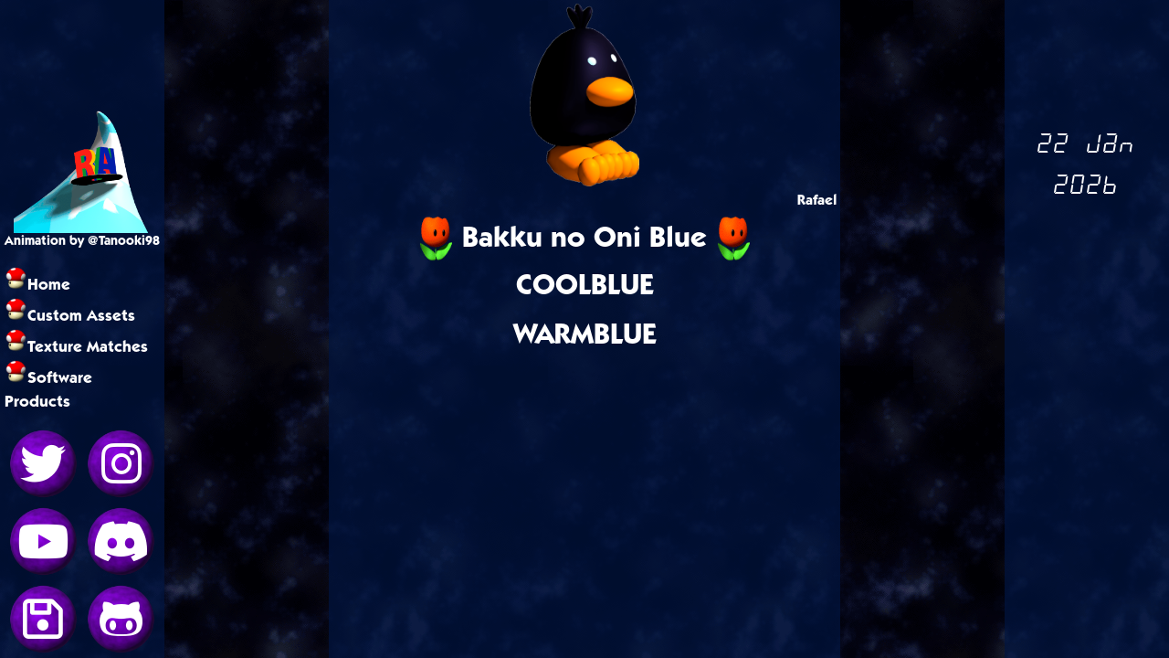

--- FILE ---
content_type: text/html; charset=UTF-8
request_url: https://retroaesthetics.net/bakku-no-oni-blue/
body_size: 12848
content:
		<!DOCTYPE html>
<html lang="en"> 
<head>
    <!-- Meta -->
    <meta charset="utf-8">
    <meta http-equiv="X-UA-Compatible" content="IE=edge">
    <meta name="viewport" content="width=device-width, initial-scale=1.0">
    <meta name="description" content="Blog Site Template">
    <meta name="author" content="https://youtube.com/FollowAndrew">    
    <link rel="shortcut icon" href="images/logo.png"> 
    
    <title>Bakku no Oni Blue - retroaesthetics.net</title>

		<!-- All in One SEO 4.8.9 - aioseo.com -->
	<meta name="description" content="COOLBLUE WARMBLUE" />
	<meta name="robots" content="max-image-preview:large" />
	<link rel="canonical" href="https://retroaesthetics.net/bakku-no-oni-blue/" />
	<meta name="generator" content="All in One SEO (AIOSEO) 4.8.9" />
		<meta property="og:locale" content="en_US" />
		<meta property="og:site_name" content="retroaesthetics.net - The 90&#039;s is back!" />
		<meta property="og:type" content="article" />
		<meta property="og:title" content="Bakku no Oni Blue - retroaesthetics.net" />
		<meta property="og:description" content="COOLBLUE WARMBLUE" />
		<meta property="og:url" content="https://retroaesthetics.net/bakku-no-oni-blue/" />
		<meta property="og:image" content="https://retroaesthetics.net/wp-content/uploads/logo.png" />
		<meta property="og:image:secure_url" content="https://retroaesthetics.net/wp-content/uploads/logo.png" />
		<meta property="article:published_time" content="2022-09-07T02:38:41+00:00" />
		<meta property="article:modified_time" content="2022-09-14T02:17:58+00:00" />
		<meta name="twitter:card" content="summary" />
		<meta name="twitter:title" content="Bakku no Oni Blue - retroaesthetics.net" />
		<meta name="twitter:description" content="COOLBLUE WARMBLUE" />
		<meta name="twitter:image" content="https://retroaesthetics.net/wp-content/uploads/logo.png" />
		<script type="application/ld+json" class="aioseo-schema">
			{"@context":"https:\/\/schema.org","@graph":[{"@type":"BreadcrumbList","@id":"https:\/\/retroaesthetics.net\/bakku-no-oni-blue\/#breadcrumblist","itemListElement":[{"@type":"ListItem","@id":"https:\/\/retroaesthetics.net#listItem","position":1,"name":"Home","item":"https:\/\/retroaesthetics.net","nextItem":{"@type":"ListItem","@id":"https:\/\/retroaesthetics.net\/bakku-no-oni-blue\/#listItem","name":"Bakku no Oni Blue"}},{"@type":"ListItem","@id":"https:\/\/retroaesthetics.net\/bakku-no-oni-blue\/#listItem","position":2,"name":"Bakku no Oni Blue","previousItem":{"@type":"ListItem","@id":"https:\/\/retroaesthetics.net#listItem","name":"Home"}}]},{"@type":"Organization","@id":"https:\/\/retroaesthetics.net\/#organization","name":"retroaesthetics.net","description":"The 90's is back!","url":"https:\/\/retroaesthetics.net\/","logo":{"@type":"ImageObject","url":"https:\/\/retroaesthetics.net\/wp-content\/uploads\/logo.png","@id":"https:\/\/retroaesthetics.net\/bakku-no-oni-blue\/#organizationLogo","width":2160,"height":2160,"caption":"logo"},"image":{"@id":"https:\/\/retroaesthetics.net\/bakku-no-oni-blue\/#organizationLogo"}},{"@type":"WebPage","@id":"https:\/\/retroaesthetics.net\/bakku-no-oni-blue\/#webpage","url":"https:\/\/retroaesthetics.net\/bakku-no-oni-blue\/","name":"Bakku no Oni Blue - retroaesthetics.net","description":"COOLBLUE WARMBLUE","inLanguage":"en-US","isPartOf":{"@id":"https:\/\/retroaesthetics.net\/#website"},"breadcrumb":{"@id":"https:\/\/retroaesthetics.net\/bakku-no-oni-blue\/#breadcrumblist"},"datePublished":"2022-09-07T02:38:41+00:00","dateModified":"2022-09-14T02:17:58+00:00"},{"@type":"WebSite","@id":"https:\/\/retroaesthetics.net\/#website","url":"https:\/\/retroaesthetics.net\/","name":"retroaesthetics.net","description":"The 90's is back!","inLanguage":"en-US","publisher":{"@id":"https:\/\/retroaesthetics.net\/#organization"}}]}
		</script>
		<!-- All in One SEO -->

<link rel='dns-prefetch' href='//code.jquery.com' />
<link rel='dns-prefetch' href='//cdn.jsdelivr.net' />
<link rel='dns-prefetch' href='//stackpath.bootstrapcdn.com' />
<link rel='dns-prefetch' href='//cdnjs.cloudflare.com' />
<link rel="alternate" type="application/rss+xml" title="retroaesthetics.net &raquo; Feed" href="https://retroaesthetics.net/feed/" />
<link rel="alternate" type="application/rss+xml" title="retroaesthetics.net &raquo; Comments Feed" href="https://retroaesthetics.net/comments/feed/" />
<link rel="alternate" title="oEmbed (JSON)" type="application/json+oembed" href="https://retroaesthetics.net/wp-json/oembed/1.0/embed?url=https%3A%2F%2Fretroaesthetics.net%2Fbakku-no-oni-blue%2F" />
<link rel="alternate" title="oEmbed (XML)" type="text/xml+oembed" href="https://retroaesthetics.net/wp-json/oembed/1.0/embed?url=https%3A%2F%2Fretroaesthetics.net%2Fbakku-no-oni-blue%2F&#038;format=xml" />
<style id='wp-img-auto-sizes-contain-inline-css' type='text/css'>
img:is([sizes=auto i],[sizes^="auto," i]){contain-intrinsic-size:3000px 1500px}
/*# sourceURL=wp-img-auto-sizes-contain-inline-css */
</style>

<link rel='stylesheet' id='scap.flashblock-css' href='https://retroaesthetics.net/wp-content/plugins/compact-wp-audio-player/css/flashblock.css?ver=6.9' type='text/css' media='all' />
<link rel='stylesheet' id='scap.player-css' href='https://retroaesthetics.net/wp-content/plugins/compact-wp-audio-player/css/player.css?ver=6.9' type='text/css' media='all' />
<style id='cf-frontend-style-inline-css' type='text/css'>
@font-face {
	font-family: 'itckabel-bold';
	font-weight: 100;
	font-display: auto;
	src: url('https://retroaesthetics.net/wp-content/uploads/ITCKabelStd-Bold.otf') format('OpenType');
}
@font-face {
	font-family: 'alarm';
	font-weight: 100;
	font-display: auto;
	src: url('https://retroaesthetics.net/wp-content/uploads/alarm-clock.ttf') format('truetype');
}
/*# sourceURL=cf-frontend-style-inline-css */
</style>
<link rel='stylesheet' id='embedpress-plyr-css-css' href='https://retroaesthetics.net/wp-content/plugins/embedpress/assets/css/plyr.css?ver=1761739815' type='text/css' media='all' />
<link rel='stylesheet' id='embedpress-carousel-vendor-css-css' href='https://retroaesthetics.net/wp-content/plugins/embedpress/assets/css/carousel.min.css?ver=1761739815' type='text/css' media='all' />
<link rel='stylesheet' id='embedpress-glider-css-css' href='https://retroaesthetics.net/wp-content/plugins/embedpress/assets/css/glider.min.css?ver=1761739815' type='text/css' media='all' />
<link rel='stylesheet' id='embedpress-css-css' href='https://retroaesthetics.net/wp-content/plugins/embedpress/assets/css/embedpress.css?ver=1761739815' type='text/css' media='all' />
<link rel='stylesheet' id='embedpress-meetup-events-css' href='https://retroaesthetics.net/wp-content/plugins/embedpress/assets/css/meetup-events.css?ver=1761739815' type='text/css' media='all' />
<link rel='stylesheet' id='embedpress-blocks-style-css' href='https://retroaesthetics.net/wp-content/plugins/embedpress/assets/css/blocks.build.css?ver=1761739815' type='text/css' media='all' />
<style id='wp-emoji-styles-inline-css' type='text/css'>

	img.wp-smiley, img.emoji {
		display: inline !important;
		border: none !important;
		box-shadow: none !important;
		height: 1em !important;
		width: 1em !important;
		margin: 0 0.07em !important;
		vertical-align: -0.1em !important;
		background: none !important;
		padding: 0 !important;
	}
/*# sourceURL=wp-emoji-styles-inline-css */
</style>
<link rel='stylesheet' id='wp-block-library-css' href='https://retroaesthetics.net/wp-includes/css/dist/block-library/style.min.css?ver=6.9' type='text/css' media='all' />
<style id='global-styles-inline-css' type='text/css'>
:root{--wp--preset--aspect-ratio--square: 1;--wp--preset--aspect-ratio--4-3: 4/3;--wp--preset--aspect-ratio--3-4: 3/4;--wp--preset--aspect-ratio--3-2: 3/2;--wp--preset--aspect-ratio--2-3: 2/3;--wp--preset--aspect-ratio--16-9: 16/9;--wp--preset--aspect-ratio--9-16: 9/16;--wp--preset--color--black: #000000;--wp--preset--color--cyan-bluish-gray: #abb8c3;--wp--preset--color--white: #ffffff;--wp--preset--color--pale-pink: #f78da7;--wp--preset--color--vivid-red: #cf2e2e;--wp--preset--color--luminous-vivid-orange: #ff6900;--wp--preset--color--luminous-vivid-amber: #fcb900;--wp--preset--color--light-green-cyan: #7bdcb5;--wp--preset--color--vivid-green-cyan: #00d084;--wp--preset--color--pale-cyan-blue: #8ed1fc;--wp--preset--color--vivid-cyan-blue: #0693e3;--wp--preset--color--vivid-purple: #9b51e0;--wp--preset--gradient--vivid-cyan-blue-to-vivid-purple: linear-gradient(135deg,rgb(6,147,227) 0%,rgb(155,81,224) 100%);--wp--preset--gradient--light-green-cyan-to-vivid-green-cyan: linear-gradient(135deg,rgb(122,220,180) 0%,rgb(0,208,130) 100%);--wp--preset--gradient--luminous-vivid-amber-to-luminous-vivid-orange: linear-gradient(135deg,rgb(252,185,0) 0%,rgb(255,105,0) 100%);--wp--preset--gradient--luminous-vivid-orange-to-vivid-red: linear-gradient(135deg,rgb(255,105,0) 0%,rgb(207,46,46) 100%);--wp--preset--gradient--very-light-gray-to-cyan-bluish-gray: linear-gradient(135deg,rgb(238,238,238) 0%,rgb(169,184,195) 100%);--wp--preset--gradient--cool-to-warm-spectrum: linear-gradient(135deg,rgb(74,234,220) 0%,rgb(151,120,209) 20%,rgb(207,42,186) 40%,rgb(238,44,130) 60%,rgb(251,105,98) 80%,rgb(254,248,76) 100%);--wp--preset--gradient--blush-light-purple: linear-gradient(135deg,rgb(255,206,236) 0%,rgb(152,150,240) 100%);--wp--preset--gradient--blush-bordeaux: linear-gradient(135deg,rgb(254,205,165) 0%,rgb(254,45,45) 50%,rgb(107,0,62) 100%);--wp--preset--gradient--luminous-dusk: linear-gradient(135deg,rgb(255,203,112) 0%,rgb(199,81,192) 50%,rgb(65,88,208) 100%);--wp--preset--gradient--pale-ocean: linear-gradient(135deg,rgb(255,245,203) 0%,rgb(182,227,212) 50%,rgb(51,167,181) 100%);--wp--preset--gradient--electric-grass: linear-gradient(135deg,rgb(202,248,128) 0%,rgb(113,206,126) 100%);--wp--preset--gradient--midnight: linear-gradient(135deg,rgb(2,3,129) 0%,rgb(40,116,252) 100%);--wp--preset--font-size--small: 13px;--wp--preset--font-size--medium: 20px;--wp--preset--font-size--large: 36px;--wp--preset--font-size--x-large: 42px;--wp--preset--spacing--20: 0.44rem;--wp--preset--spacing--30: 0.67rem;--wp--preset--spacing--40: 1rem;--wp--preset--spacing--50: 1.5rem;--wp--preset--spacing--60: 2.25rem;--wp--preset--spacing--70: 3.38rem;--wp--preset--spacing--80: 5.06rem;--wp--preset--shadow--natural: 6px 6px 9px rgba(0, 0, 0, 0.2);--wp--preset--shadow--deep: 12px 12px 50px rgba(0, 0, 0, 0.4);--wp--preset--shadow--sharp: 6px 6px 0px rgba(0, 0, 0, 0.2);--wp--preset--shadow--outlined: 6px 6px 0px -3px rgb(255, 255, 255), 6px 6px rgb(0, 0, 0);--wp--preset--shadow--crisp: 6px 6px 0px rgb(0, 0, 0);}:where(.is-layout-flex){gap: 0.5em;}:where(.is-layout-grid){gap: 0.5em;}body .is-layout-flex{display: flex;}.is-layout-flex{flex-wrap: wrap;align-items: center;}.is-layout-flex > :is(*, div){margin: 0;}body .is-layout-grid{display: grid;}.is-layout-grid > :is(*, div){margin: 0;}:where(.wp-block-columns.is-layout-flex){gap: 2em;}:where(.wp-block-columns.is-layout-grid){gap: 2em;}:where(.wp-block-post-template.is-layout-flex){gap: 1.25em;}:where(.wp-block-post-template.is-layout-grid){gap: 1.25em;}.has-black-color{color: var(--wp--preset--color--black) !important;}.has-cyan-bluish-gray-color{color: var(--wp--preset--color--cyan-bluish-gray) !important;}.has-white-color{color: var(--wp--preset--color--white) !important;}.has-pale-pink-color{color: var(--wp--preset--color--pale-pink) !important;}.has-vivid-red-color{color: var(--wp--preset--color--vivid-red) !important;}.has-luminous-vivid-orange-color{color: var(--wp--preset--color--luminous-vivid-orange) !important;}.has-luminous-vivid-amber-color{color: var(--wp--preset--color--luminous-vivid-amber) !important;}.has-light-green-cyan-color{color: var(--wp--preset--color--light-green-cyan) !important;}.has-vivid-green-cyan-color{color: var(--wp--preset--color--vivid-green-cyan) !important;}.has-pale-cyan-blue-color{color: var(--wp--preset--color--pale-cyan-blue) !important;}.has-vivid-cyan-blue-color{color: var(--wp--preset--color--vivid-cyan-blue) !important;}.has-vivid-purple-color{color: var(--wp--preset--color--vivid-purple) !important;}.has-black-background-color{background-color: var(--wp--preset--color--black) !important;}.has-cyan-bluish-gray-background-color{background-color: var(--wp--preset--color--cyan-bluish-gray) !important;}.has-white-background-color{background-color: var(--wp--preset--color--white) !important;}.has-pale-pink-background-color{background-color: var(--wp--preset--color--pale-pink) !important;}.has-vivid-red-background-color{background-color: var(--wp--preset--color--vivid-red) !important;}.has-luminous-vivid-orange-background-color{background-color: var(--wp--preset--color--luminous-vivid-orange) !important;}.has-luminous-vivid-amber-background-color{background-color: var(--wp--preset--color--luminous-vivid-amber) !important;}.has-light-green-cyan-background-color{background-color: var(--wp--preset--color--light-green-cyan) !important;}.has-vivid-green-cyan-background-color{background-color: var(--wp--preset--color--vivid-green-cyan) !important;}.has-pale-cyan-blue-background-color{background-color: var(--wp--preset--color--pale-cyan-blue) !important;}.has-vivid-cyan-blue-background-color{background-color: var(--wp--preset--color--vivid-cyan-blue) !important;}.has-vivid-purple-background-color{background-color: var(--wp--preset--color--vivid-purple) !important;}.has-black-border-color{border-color: var(--wp--preset--color--black) !important;}.has-cyan-bluish-gray-border-color{border-color: var(--wp--preset--color--cyan-bluish-gray) !important;}.has-white-border-color{border-color: var(--wp--preset--color--white) !important;}.has-pale-pink-border-color{border-color: var(--wp--preset--color--pale-pink) !important;}.has-vivid-red-border-color{border-color: var(--wp--preset--color--vivid-red) !important;}.has-luminous-vivid-orange-border-color{border-color: var(--wp--preset--color--luminous-vivid-orange) !important;}.has-luminous-vivid-amber-border-color{border-color: var(--wp--preset--color--luminous-vivid-amber) !important;}.has-light-green-cyan-border-color{border-color: var(--wp--preset--color--light-green-cyan) !important;}.has-vivid-green-cyan-border-color{border-color: var(--wp--preset--color--vivid-green-cyan) !important;}.has-pale-cyan-blue-border-color{border-color: var(--wp--preset--color--pale-cyan-blue) !important;}.has-vivid-cyan-blue-border-color{border-color: var(--wp--preset--color--vivid-cyan-blue) !important;}.has-vivid-purple-border-color{border-color: var(--wp--preset--color--vivid-purple) !important;}.has-vivid-cyan-blue-to-vivid-purple-gradient-background{background: var(--wp--preset--gradient--vivid-cyan-blue-to-vivid-purple) !important;}.has-light-green-cyan-to-vivid-green-cyan-gradient-background{background: var(--wp--preset--gradient--light-green-cyan-to-vivid-green-cyan) !important;}.has-luminous-vivid-amber-to-luminous-vivid-orange-gradient-background{background: var(--wp--preset--gradient--luminous-vivid-amber-to-luminous-vivid-orange) !important;}.has-luminous-vivid-orange-to-vivid-red-gradient-background{background: var(--wp--preset--gradient--luminous-vivid-orange-to-vivid-red) !important;}.has-very-light-gray-to-cyan-bluish-gray-gradient-background{background: var(--wp--preset--gradient--very-light-gray-to-cyan-bluish-gray) !important;}.has-cool-to-warm-spectrum-gradient-background{background: var(--wp--preset--gradient--cool-to-warm-spectrum) !important;}.has-blush-light-purple-gradient-background{background: var(--wp--preset--gradient--blush-light-purple) !important;}.has-blush-bordeaux-gradient-background{background: var(--wp--preset--gradient--blush-bordeaux) !important;}.has-luminous-dusk-gradient-background{background: var(--wp--preset--gradient--luminous-dusk) !important;}.has-pale-ocean-gradient-background{background: var(--wp--preset--gradient--pale-ocean) !important;}.has-electric-grass-gradient-background{background: var(--wp--preset--gradient--electric-grass) !important;}.has-midnight-gradient-background{background: var(--wp--preset--gradient--midnight) !important;}.has-small-font-size{font-size: var(--wp--preset--font-size--small) !important;}.has-medium-font-size{font-size: var(--wp--preset--font-size--medium) !important;}.has-large-font-size{font-size: var(--wp--preset--font-size--large) !important;}.has-x-large-font-size{font-size: var(--wp--preset--font-size--x-large) !important;}
/*# sourceURL=global-styles-inline-css */
</style>

<style id='classic-theme-styles-inline-css' type='text/css'>
/*! This file is auto-generated */
.wp-block-button__link{color:#fff;background-color:#32373c;border-radius:9999px;box-shadow:none;text-decoration:none;padding:calc(.667em + 2px) calc(1.333em + 2px);font-size:1.125em}.wp-block-file__button{background:#32373c;color:#fff;text-decoration:none}
/*# sourceURL=/wp-includes/css/classic-themes.min.css */
</style>
<link rel='stylesheet' id='icgb__image-compare-viewer-css-css' href='https://retroaesthetics.net/wp-content/plugins/image-compare-block/lib//css/image-compare-viewer.css?ver=1.6.2' type='text/css' media='all' />
<link rel='stylesheet' id='svg-flags-core-css-css' href='https://retroaesthetics.net/wp-content/plugins/svg-flags-lite/assets/flag-icon-css/css/flag-icon.min.css?ver=1655167015' type='text/css' media='all' />
<link rel='stylesheet' id='svg-flags-block-css-css' href='https://retroaesthetics.net/wp-content/plugins/svg-flags-lite/assets/css/block.styles.css?ver=https://retroaesthetics.net/wp-content/plugins/svg-flags-lite/assets/css/block.styles.css' type='text/css' media='all' />
<link rel='stylesheet' id='pb-accordion-blocks-style-css' href='https://retroaesthetics.net/wp-content/plugins/accordion-blocks/build/index.css?ver=1.5.0' type='text/css' media='all' />
<link rel='stylesheet' id='svg-flags-plugin-css-css' href='https://retroaesthetics.net/wp-content/plugins/svg-flags-lite/assets/css/frontend.css?ver=1655167015' type='text/css' media='all' />
<link rel='stylesheet' id='retro-bootstrap-css' href='https://stackpath.bootstrapcdn.com/bootstrap/4.4.1/css/bootstrap.min.css?ver=4.4.1' type='text/css' media='all' />
<link rel='stylesheet' id='retro-style-css' href='https://retroaesthetics.net/wp-content/themes/dorftheme/style.css?ver=1.0.0.147' type='text/css' media='all' />
<link rel='stylesheet' id='retro-fontawesome-css' href='https://cdnjs.cloudflare.com/ajax/libs/font-awesome/6.1.2/css/all.min.css?ver=6.1.2' type='text/css' media='all' />
<link rel='stylesheet' id='mediaelement-css' href='https://retroaesthetics.net/wp-includes/js/mediaelement/mediaelementplayer-legacy.min.css?ver=4.2.17' type='text/css' media='all' />
<link rel='stylesheet' id='wp-mediaelement-css' href='https://retroaesthetics.net/wp-includes/js/mediaelement/wp-mediaelement.min.css?ver=6.9' type='text/css' media='all' />
<script type="text/javascript" src="https://retroaesthetics.net/wp-content/plugins/compact-wp-audio-player/js/soundmanager2-nodebug-jsmin.js?ver=6.9" id="scap.soundmanager2-js"></script>
<script type="text/javascript" src="https://retroaesthetics.net/wp-includes/js/jquery/jquery.min.js?ver=3.7.1" id="jquery-core-js"></script>
<script type="text/javascript" src="https://retroaesthetics.net/wp-includes/js/jquery/jquery-migrate.min.js?ver=3.4.1" id="jquery-migrate-js"></script>
<link rel="https://api.w.org/" href="https://retroaesthetics.net/wp-json/" /><link rel="alternate" title="JSON" type="application/json" href="https://retroaesthetics.net/wp-json/wp/v2/pages/13050" /><link rel="EditURI" type="application/rsd+xml" title="RSD" href="https://retroaesthetics.net/xmlrpc.php?rsd" />
<meta name="generator" content="WordPress 6.9" />
<link rel='shortlink' href='https://retroaesthetics.net/?p=13050' />
<style type="text/css" id="custom-background-css">
body.custom-background { background-image: url("https://retroaesthetics.net/wp-content/uploads/testbg.gif"); background-position: left top; background-size: auto; background-repeat: repeat; background-attachment: scroll; }
</style>
	<link rel="icon" href="https://retroaesthetics.net/wp-content/uploads/cropped-logo-32x32.png" sizes="32x32" />
<link rel="icon" href="https://retroaesthetics.net/wp-content/uploads/cropped-logo-192x192.png" sizes="192x192" />
<link rel="apple-touch-icon" href="https://retroaesthetics.net/wp-content/uploads/cropped-logo-180x180.png" />
<meta name="msapplication-TileImage" content="https://retroaesthetics.net/wp-content/uploads/cropped-logo-270x270.png" />

</head> 

<body>
    <body class="wp-singular page-template-default page page-id-13050 custom-background wp-custom-logo wp-theme-dorftheme">
    <header class="header text-center">	    
        
	    <nav class="navbar navbar-expand-custom navbar-dark" >
			<button class="navbar-toggler" type="button" data-toggle="collapse" data-target="#navigation" aria-controls="navigation" aria-expanded="false" aria-label="Toggle navigation">
			<span class="navbar-toggler-icon"></span>
			</button>
			<div id="navigation" class="collapse navbar-collapse flex-column" >
			
								<a href="https://retroaesthetics.net"> 
				<img class="logo" style="margin-top: 100px;width: 150px;height: 150px;" src="https://retroaesthetics.net/wp-content/uploads/surf_beta.gif" alt="logo" >
				</a>
				<p class="retro-clippy-text">Animation by @Tanooki98</p>
			
                <ul id="menu-menu-1" class="retro-menu-list"><li id="menu-item-27" class="menu-item menu-item-type-custom menu-item-object-custom menu-item-home menu-item-27"><a href="https://retroaesthetics.net/">Home</a></li>
<li id="menu-item-9247" class="menu-item menu-item-type-post_type menu-item-object-page menu-item-9247"><a href="https://retroaesthetics.net/custom-assets/">Custom Assets</a></li>
<li id="menu-item-9244" class="menu-item menu-item-type-post_type menu-item-object-page menu-item-9244"><a href="https://retroaesthetics.net/texture-audio-matches/">Texture Matches</a></li>
<li id="menu-item-10992" class="menu-item menu-item-type-post_type menu-item-object-page menu-item-10992"><a href="https://retroaesthetics.net/orphaned-works/">Software Products</a></li>
</ul>				<div style="display:flex; flex-wrap: wrap; justify-content:center;" >
					<div style="position: relative; text-align: center; height: 75px;margin-right: auto;margin-left: auto; margin-bottom: 10px;">
						<a href="https://twitter.com/Render96"> 
						<img src="https://retroaesthetics.net/wp-content/uploads/purplemarble.png" style="width: 75px;height: auto;margin-right: auto;margin-left: auto;">
						<i class="fa-brands fa-twitter" style="position: absolute;top: 50%;left: 50%;transform: translate(-50%, -50%); font-size:50px;"></i>
						</a>
					</div>
					<div style="position: relative; text-align: center; height: 75px;margin-right: auto;margin-left: auto;    margin-bottom: 10px;">
						<a href="https://www.instagram.com/retroaesthetics.official/">
						<img src="https://retroaesthetics.net/wp-content/uploads/purplemarble.png" style="width: 75px;height: auto;margin-right: auto;margin-left: auto;">
						<i class="fa-brands fa-instagram" style="position: absolute;top: 50%;left: 50%;transform: translate(-50%, -50%); font-size:50px;"></i>
						</a>
					</div>
					<div style="position: relative; text-align: center; height: 75px;margin-right: auto;margin-left: auto;    margin-bottom: 10px;">
						<a href="https://www.youtube.com/c/Render96"> 
						<img src="https://retroaesthetics.net/wp-content/uploads/purplemarble.png" style="width: 75px;height: auto;margin-right: auto;margin-left: auto;">
						<i class="fa-brands fa-youtube" style="position: absolute;top: 50%;left: 50%;transform: translate(-50%, -50%); font-size:50px;"></i>
						</a>
					</div>
					<div style="position: relative; text-align: center; height: 75px;margin-right: auto;margin-left: auto;    margin-bottom: 10px;">
						<a href="https://discord.gg/dkhTCDKpw2">
						<img src="https://retroaesthetics.net/wp-content/uploads/purplemarble.png" style="width: 75px;height: auto;margin-right: auto;margin-left: auto;">
						<i class="fa-brands fa-discord" style="position: absolute;top: 50%;left: 50%;transform: translate(-50%, -50%); font-size:50px;"></i>
					</div>
					<div style="position: relative; text-align: center; height: 75px;margin-right: auto;margin-left: auto;    margin-bottom: 10px;">
						<a href="https://archive.org/details/@render96"> 
						<img src="https://retroaesthetics.net/wp-content/uploads/purplemarble.png" style="width: 75px;height: auto;margin-right: auto;margin-left: auto;">
						<i class="fa-regular fa-floppy-disk" style="position: absolute;top: 50%;left: 50%;transform: translate(-50%, -50%); font-size:50px;"></i>
						</a>
					</div>
					<div style="position: relative; text-align: center; height: 75px;margin-right: auto;margin-left: auto;    margin-bottom: 10px;">
						<a href="https://github.com/Render96"> 
						<img src="https://retroaesthetics.net/wp-content/uploads/purplemarble.png" style="width: 75px;height: auto;margin-right: auto;margin-left: auto;">
						<i class="fab fa-github-alt fa-fw" style="position: absolute;top: 50%;left: 50%;transform: translate(-50%, -50%); font-size:50px;"></i>
						</a>
					</div>
					<div style="position: relative; text-align: center; height: 75px;margin-right: auto;margin-left: auto;    margin-bottom: 10px;">
						<a href="https://www.patreon.com/Render96"> 
						<img src="https://retroaesthetics.net/wp-content/uploads/purplemarble.png" style="width: 75px;height: auto;margin-right: auto;margin-left: auto;">
						<i class="fas fa-hand-holding-usd" style="position: absolute;top: 50%;left: 50%;transform: translate(-50%, -50%); font-size:45px;"></i>
						</a>
					</div>
			</div>
            		</nav>
    </header>
    <header class="header-right text-center">
	    <nav class="navbar navbar-expand-custom">
			<div id="navigation" class="collapse navbar-collapse flex-column">

				<div id="cstclock" style="font-family: alarm;font-size: 30px;margin-top: 100px;">
				</div>
				

			</div>
            <div class="sidebar-right-text" >
                            </div>
		</nav>
    </header>
    <div class="main-wrapper">
    <div class="main-container">
    <div class="fandom-community-header__background  " style=""></div>
    <div class="resizable-container" style="min-height:100vh;background: #001441b4;z-index: 99999;">
    <header class="page-title text-center page__main" style="display:flex; flex-direction:column;">
    <img src=
    							https://retroaesthetics.net/wp-content/uploads/render8.gif alt="Fan Artwork"
    style="margin-top:0%;display: block;margin-left: auto;margin-right: auto;width: auto;height:200px;">
	</header>
    <marquee class="inner-marquee" behavior="scroll" scrollamount="12">Rafael by nico360</marquee>
    																													    <main class="page__main" lang="en">
    <div class="page-header">
       <div class="page-header__bottom">
          <header class="page-title text-center">
			<img src="https://retroaesthetics.net/wp-content/uploads/Fire_Flower_MK64.gif" style="height:50px; width: auto; margin-bottom: 10px;"/>	
			<span><h1 class="heading" style="display: inline">Bakku no Oni Blue</h1></span>
			<img src="https://retroaesthetics.net/wp-content/uploads/Fire_Flower_MK64.gif" style="height:50px; width: auto; margin-bottom: 10px;"/> 
                                                </header>
       </div>
    </div>
    <div class="parallax">
<div class="parallax-content">
	<div class="content">
		<div class="container">
	<header class="content-header">
	</header>


<a class="mdl-title h2" href="https://retroaesthetics.net/bakku-no-oni-blue-coolblue/">
<p>COOLBLUE</p>
</a>

<a class="mdl-title h2" href="https://retroaesthetics.net/bakku-no-oni-blue-warmblue/">
<p>WARMBLUE</p>
</a>

</div>	</div>
	</div>
</div>
    	</div>
	<footer>
 	   </footer>   
<script type="speculationrules">
{"prefetch":[{"source":"document","where":{"and":[{"href_matches":"/*"},{"not":{"href_matches":["/wp-*.php","/wp-admin/*","/wp-content/uploads/*","/wp-content/*","/wp-content/plugins/*","/wp-content/themes/dorftheme/*","/*\\?(.+)"]}},{"not":{"selector_matches":"a[rel~=\"nofollow\"]"}},{"not":{"selector_matches":".no-prefetch, .no-prefetch a"}}]},"eagerness":"conservative"}]}
</script>

<!-- WP Audio player plugin v1.9.15 - https://www.tipsandtricks-hq.com/wordpress-audio-music-player-plugin-4556/ -->
    <script type="text/javascript">
        soundManager.useFlashBlock = true; // optional - if used, required flashblock.css
        soundManager.url = 'https://retroaesthetics.net/wp-content/plugins/compact-wp-audio-player/swf/soundmanager2.swf';
        function play_mp3(flg, ids, mp3url, volume, loops)
        {
            //Check the file URL parameter value
            var pieces = mp3url.split("|");
            if (pieces.length > 1) {//We have got an .ogg file too
                mp3file = pieces[0];
                oggfile = pieces[1];
                //set the file URL to be an array with the mp3 and ogg file
                mp3url = new Array(mp3file, oggfile);
            }

            soundManager.createSound({
                id: 'btnplay_' + ids,
                volume: volume,
                url: mp3url
            });

            if (flg == 'play') {
    stop_all_tracks();                soundManager.play('btnplay_' + ids, {
                    onfinish: function() {
                        if (loops == 'true') {
                            loopSound('btnplay_' + ids);
                        }
                        else {
                            document.getElementById('btnplay_' + ids).style.display = 'inline';
                            document.getElementById('btnstop_' + ids).style.display = 'none';
                        }
                    }
                });
            }
            else if (flg == 'stop') {
    //soundManager.stop('btnplay_'+ids);
                soundManager.pause('btnplay_' + ids);
            }
        }
        function show_hide(flag, ids)
        {
            if (flag == 'play') {
                document.getElementById('btnplay_' + ids).style.display = 'none';
                document.getElementById('btnstop_' + ids).style.display = 'inline';
            }
            else if (flag == 'stop') {
                document.getElementById('btnplay_' + ids).style.display = 'inline';
                document.getElementById('btnstop_' + ids).style.display = 'none';
            }
        }
        function loopSound(soundID)
        {
            window.setTimeout(function() {
                soundManager.play(soundID, {onfinish: function() {
                        loopSound(soundID);
                    }});
            }, 1);
        }
        function stop_all_tracks()
        {
            soundManager.stopAll();
            var inputs = document.getElementsByTagName("input");
            for (var i = 0; i < inputs.length; i++) {
                if (inputs[i].id.indexOf("btnplay_") == 0) {
                    inputs[i].style.display = 'inline';//Toggle the play button
                }
                if (inputs[i].id.indexOf("btnstop_") == 0) {
                    inputs[i].style.display = 'none';//Hide the stop button
                }
            }
        }
    </script>
    <script type="text/javascript" src="https://retroaesthetics.net/wp-content/plugins/embedpress/assets/js/vendor/plyr.js?ver=1761739815" id="embedpress-plyr-js"></script>
<script type="text/javascript" src="https://retroaesthetics.net/wp-content/plugins/embedpress/assets/js/vendor/plyr.polyfilled.js?ver=1761739815" id="embedpress-plyr-polyfilled-js"></script>
<script type="text/javascript" src="https://retroaesthetics.net/wp-content/plugins/embedpress/assets/js/vendor/carousel.min.js?ver=1761739815" id="embedpress-carousel-vendor-js"></script>
<script type="text/javascript" src="https://retroaesthetics.net/wp-content/plugins/embedpress/assets/js/vendor/glider.min.js?ver=1761739815" id="embedpress-glider-js"></script>
<script type="text/javascript" src="https://retroaesthetics.net/wp-content/plugins/embedpress/assets/js/vendor/pdfobject.js?ver=1761739815" id="embedpress-pdfobject-js"></script>
<script type="text/javascript" src="https://retroaesthetics.net/wp-content/plugins/embedpress/assets/js/vendor/vimeo-player.js?ver=1761739815" id="embedpress-vimeo-player-js"></script>
<script type="text/javascript" src="https://retroaesthetics.net/wp-content/plugins/embedpress/assets/js/vendor/ytiframeapi.js?ver=1761739815" id="embedpress-ytiframeapi-js"></script>
<script type="text/javascript" src="https://retroaesthetics.net/wp-includes/js/dist/vendor/react.min.js?ver=18.3.1.1" id="react-js"></script>
<script type="text/javascript" src="https://retroaesthetics.net/wp-includes/js/dist/vendor/react-jsx-runtime.min.js?ver=18.3.1" id="react-jsx-runtime-js"></script>
<script type="text/javascript" src="https://retroaesthetics.net/wp-includes/js/dist/autop.min.js?ver=9fb50649848277dd318d" id="wp-autop-js"></script>
<script type="text/javascript" src="https://retroaesthetics.net/wp-includes/js/dist/blob.min.js?ver=9113eed771d446f4a556" id="wp-blob-js"></script>
<script type="text/javascript" src="https://retroaesthetics.net/wp-includes/js/dist/block-serialization-default-parser.min.js?ver=14d44daebf663d05d330" id="wp-block-serialization-default-parser-js"></script>
<script type="text/javascript" src="https://retroaesthetics.net/wp-includes/js/dist/hooks.min.js?ver=dd5603f07f9220ed27f1" id="wp-hooks-js"></script>
<script type="text/javascript" src="https://retroaesthetics.net/wp-includes/js/dist/deprecated.min.js?ver=e1f84915c5e8ae38964c" id="wp-deprecated-js"></script>
<script type="text/javascript" src="https://retroaesthetics.net/wp-includes/js/dist/dom.min.js?ver=26edef3be6483da3de2e" id="wp-dom-js"></script>
<script type="text/javascript" src="https://retroaesthetics.net/wp-includes/js/dist/vendor/react-dom.min.js?ver=18.3.1.1" id="react-dom-js"></script>
<script type="text/javascript" src="https://retroaesthetics.net/wp-includes/js/dist/escape-html.min.js?ver=6561a406d2d232a6fbd2" id="wp-escape-html-js"></script>
<script type="text/javascript" src="https://retroaesthetics.net/wp-includes/js/dist/element.min.js?ver=6a582b0c827fa25df3dd" id="wp-element-js"></script>
<script type="text/javascript" src="https://retroaesthetics.net/wp-includes/js/dist/is-shallow-equal.min.js?ver=e0f9f1d78d83f5196979" id="wp-is-shallow-equal-js"></script>
<script type="text/javascript" src="https://retroaesthetics.net/wp-includes/js/dist/i18n.min.js?ver=c26c3dc7bed366793375" id="wp-i18n-js"></script>
<script type="text/javascript" id="wp-i18n-js-after">
/* <![CDATA[ */
wp.i18n.setLocaleData( { 'text direction\u0004ltr': [ 'ltr' ] } );
//# sourceURL=wp-i18n-js-after
/* ]]> */
</script>
<script type="text/javascript" src="https://retroaesthetics.net/wp-includes/js/dist/keycodes.min.js?ver=34c8fb5e7a594a1c8037" id="wp-keycodes-js"></script>
<script type="text/javascript" src="https://retroaesthetics.net/wp-includes/js/dist/priority-queue.min.js?ver=2d59d091223ee9a33838" id="wp-priority-queue-js"></script>
<script type="text/javascript" src="https://retroaesthetics.net/wp-includes/js/dist/compose.min.js?ver=7a9b375d8c19cf9d3d9b" id="wp-compose-js"></script>
<script type="text/javascript" src="https://retroaesthetics.net/wp-includes/js/dist/private-apis.min.js?ver=4f465748bda624774139" id="wp-private-apis-js"></script>
<script type="text/javascript" src="https://retroaesthetics.net/wp-includes/js/dist/redux-routine.min.js?ver=8bb92d45458b29590f53" id="wp-redux-routine-js"></script>
<script type="text/javascript" src="https://retroaesthetics.net/wp-includes/js/dist/data.min.js?ver=f940198280891b0b6318" id="wp-data-js"></script>
<script type="text/javascript" id="wp-data-js-after">
/* <![CDATA[ */
( function() {
	var userId = 0;
	var storageKey = "WP_DATA_USER_" + userId;
	wp.data
		.use( wp.data.plugins.persistence, { storageKey: storageKey } );
} )();
//# sourceURL=wp-data-js-after
/* ]]> */
</script>
<script type="text/javascript" src="https://retroaesthetics.net/wp-includes/js/dist/html-entities.min.js?ver=e8b78b18a162491d5e5f" id="wp-html-entities-js"></script>
<script type="text/javascript" src="https://retroaesthetics.net/wp-includes/js/dist/dom-ready.min.js?ver=f77871ff7694fffea381" id="wp-dom-ready-js"></script>
<script type="text/javascript" src="https://retroaesthetics.net/wp-includes/js/dist/a11y.min.js?ver=cb460b4676c94bd228ed" id="wp-a11y-js"></script>
<script type="text/javascript" src="https://retroaesthetics.net/wp-includes/js/dist/rich-text.min.js?ver=5bdbb44f3039529e3645" id="wp-rich-text-js"></script>
<script type="text/javascript" src="https://retroaesthetics.net/wp-includes/js/dist/shortcode.min.js?ver=0b3174183b858f2df320" id="wp-shortcode-js"></script>
<script type="text/javascript" src="https://retroaesthetics.net/wp-includes/js/dist/warning.min.js?ver=d69bc18c456d01c11d5a" id="wp-warning-js"></script>
<script type="text/javascript" src="https://retroaesthetics.net/wp-includes/js/dist/blocks.min.js?ver=de131db49fa830bc97da" id="wp-blocks-js"></script>
<script type="text/javascript" src="https://retroaesthetics.net/wp-includes/js/dist/url.min.js?ver=9e178c9516d1222dc834" id="wp-url-js"></script>
<script type="text/javascript" src="https://retroaesthetics.net/wp-includes/js/dist/api-fetch.min.js?ver=3a4d9af2b423048b0dee" id="wp-api-fetch-js"></script>
<script type="text/javascript" id="wp-api-fetch-js-after">
/* <![CDATA[ */
wp.apiFetch.use( wp.apiFetch.createRootURLMiddleware( "https://retroaesthetics.net/wp-json/" ) );
wp.apiFetch.nonceMiddleware = wp.apiFetch.createNonceMiddleware( "c561e497b7" );
wp.apiFetch.use( wp.apiFetch.nonceMiddleware );
wp.apiFetch.use( wp.apiFetch.mediaUploadMiddleware );
wp.apiFetch.nonceEndpoint = "https://retroaesthetics.net/wp-admin/admin-ajax.php?action=rest-nonce";
//# sourceURL=wp-api-fetch-js-after
/* ]]> */
</script>
<script type="text/javascript" src="https://retroaesthetics.net/wp-includes/js/dist/vendor/moment.min.js?ver=2.30.1" id="moment-js"></script>
<script type="text/javascript" id="moment-js-after">
/* <![CDATA[ */
moment.updateLocale( 'en_US', {"months":["January","February","March","April","May","June","July","August","September","October","November","December"],"monthsShort":["Jan","Feb","Mar","Apr","May","Jun","Jul","Aug","Sep","Oct","Nov","Dec"],"weekdays":["Sunday","Monday","Tuesday","Wednesday","Thursday","Friday","Saturday"],"weekdaysShort":["Sun","Mon","Tue","Wed","Thu","Fri","Sat"],"week":{"dow":1},"longDateFormat":{"LT":"g:i a","LTS":null,"L":null,"LL":"F j, Y","LLL":"F j, Y g:i a","LLLL":null}} );
//# sourceURL=moment-js-after
/* ]]> */
</script>
<script type="text/javascript" src="https://retroaesthetics.net/wp-includes/js/dist/date.min.js?ver=795a56839718d3ff7eae" id="wp-date-js"></script>
<script type="text/javascript" id="wp-date-js-after">
/* <![CDATA[ */
wp.date.setSettings( {"l10n":{"locale":"en_US","months":["January","February","March","April","May","June","July","August","September","October","November","December"],"monthsShort":["Jan","Feb","Mar","Apr","May","Jun","Jul","Aug","Sep","Oct","Nov","Dec"],"weekdays":["Sunday","Monday","Tuesday","Wednesday","Thursday","Friday","Saturday"],"weekdaysShort":["Sun","Mon","Tue","Wed","Thu","Fri","Sat"],"meridiem":{"am":"am","pm":"pm","AM":"AM","PM":"PM"},"relative":{"future":"%s from now","past":"%s ago","s":"a second","ss":"%d seconds","m":"a minute","mm":"%d minutes","h":"an hour","hh":"%d hours","d":"a day","dd":"%d days","M":"a month","MM":"%d months","y":"a year","yy":"%d years"},"startOfWeek":1},"formats":{"time":"g:i a","date":"F j, Y","datetime":"F j, Y g:i a","datetimeAbbreviated":"M j, Y g:i a"},"timezone":{"offset":0,"offsetFormatted":"0","string":"","abbr":""}} );
//# sourceURL=wp-date-js-after
/* ]]> */
</script>
<script type="text/javascript" src="https://retroaesthetics.net/wp-includes/js/dist/primitives.min.js?ver=0b5dcc337aa7cbf75570" id="wp-primitives-js"></script>
<script type="text/javascript" src="https://retroaesthetics.net/wp-includes/js/dist/components.min.js?ver=ad5cb4227f07a3d422ad" id="wp-components-js"></script>
<script type="text/javascript" src="https://retroaesthetics.net/wp-includes/js/dist/keyboard-shortcuts.min.js?ver=fbc45a34ce65c5723afa" id="wp-keyboard-shortcuts-js"></script>
<script type="text/javascript" src="https://retroaesthetics.net/wp-includes/js/dist/commands.min.js?ver=cac8f4817ab7cea0ac49" id="wp-commands-js"></script>
<script type="text/javascript" src="https://retroaesthetics.net/wp-includes/js/dist/notices.min.js?ver=f62fbf15dcc23301922f" id="wp-notices-js"></script>
<script type="text/javascript" src="https://retroaesthetics.net/wp-includes/js/dist/preferences-persistence.min.js?ver=e954d3a4426d311f7d1a" id="wp-preferences-persistence-js"></script>
<script type="text/javascript" src="https://retroaesthetics.net/wp-includes/js/dist/preferences.min.js?ver=2ca086aed510c242a1ed" id="wp-preferences-js"></script>
<script type="text/javascript" id="wp-preferences-js-after">
/* <![CDATA[ */
( function() {
				var serverData = false;
				var userId = "0";
				var persistenceLayer = wp.preferencesPersistence.__unstableCreatePersistenceLayer( serverData, userId );
				var preferencesStore = wp.preferences.store;
				wp.data.dispatch( preferencesStore ).setPersistenceLayer( persistenceLayer );
			} ) ();
//# sourceURL=wp-preferences-js-after
/* ]]> */
</script>
<script type="text/javascript" src="https://retroaesthetics.net/wp-includes/js/dist/style-engine.min.js?ver=7c6fcedc37dadafb8a81" id="wp-style-engine-js"></script>
<script type="text/javascript" src="https://retroaesthetics.net/wp-includes/js/dist/token-list.min.js?ver=cfdf635a436c3953a965" id="wp-token-list-js"></script>
<script type="text/javascript" src="https://retroaesthetics.net/wp-includes/js/dist/block-editor.min.js?ver=6ab992f915da9674d250" id="wp-block-editor-js"></script>
<script type="text/javascript" src="https://retroaesthetics.net/wp-includes/js/dist/core-data.min.js?ver=15baadfe6e1374188072" id="wp-core-data-js"></script>
<script type="text/javascript" src="https://retroaesthetics.net/wp-includes/js/dist/media-utils.min.js?ver=c66754bed5498afe7050" id="wp-media-utils-js"></script>
<script type="text/javascript" src="https://retroaesthetics.net/wp-includes/js/dist/patterns.min.js?ver=4131f04a041db58120d8" id="wp-patterns-js"></script>
<script type="text/javascript" src="https://retroaesthetics.net/wp-includes/js/dist/plugins.min.js?ver=039ed87b5b9f7036ceee" id="wp-plugins-js"></script>
<script type="text/javascript" src="https://retroaesthetics.net/wp-includes/js/dist/server-side-render.min.js?ver=7db2472793a2abb97aa5" id="wp-server-side-render-js"></script>
<script type="text/javascript" src="https://retroaesthetics.net/wp-includes/js/dist/viewport.min.js?ver=f07b4909c08cfe9de4e2" id="wp-viewport-js"></script>
<script type="text/javascript" src="https://retroaesthetics.net/wp-includes/js/dist/wordcount.min.js?ver=c5b97f11206928ea9130" id="wp-wordcount-js"></script>
<script type="text/javascript" src="https://retroaesthetics.net/wp-includes/js/dist/editor.min.js?ver=2239c699a89c6b9bc64f" id="wp-editor-js"></script>
<script type="text/javascript" id="wp-editor-js-after">
/* <![CDATA[ */
Object.assign( window.wp.editor, window.wp.oldEditor );
//# sourceURL=wp-editor-js-after
/* ]]> */
</script>
<script type="text/javascript" id="embedpress-blocks-editor-js-extra">
/* <![CDATA[ */
var embedpressGutenbergData = {"wistiaLabels":"{\"watch_from_beginning\":\"Watch from the beginning\",\"skip_to_where_you_left_off\":\"Skip to where you left off\",\"you_have_watched_it_before\":\"It looks like you've watched\u003Cbr \\/\u003Epart of this video before!\"}","wistiaOptions":null,"poweredBy":"1","isProVersion":"","twitchHost":"retroaesthetics.net","siteUrl":"https://retroaesthetics.net","activeBlocks":{"google-docs-block":"google-docs-block","document":"document","embedpress":"embedpress","embedpress-pdf":"embedpress-pdf","google-sheets-block":"google-sheets-block","google-slides-block":"google-slides-block","youtube-block":"youtube-block","google-forms-block":"google-forms-block","google-drawings-block":"google-drawings-block","google-maps-block":"google-maps-block","twitch-block":"twitch-block","wistia-block":"wistia-block","vimeo-block":"vimeo-block","embedpress-calendar":"embedpress-calendar"},"documentCta":[false],"pdfRenderer":"https://retroaesthetics.net/wp-admin/admin-ajax.php?action=get_viewer","isProPluginActive":"","ajaxUrl":"https://retroaesthetics.net/wp-admin/admin-ajax.php","sourceNonce":"7134cec9d8","canUploadMedia":"","assetsUrl":"https://retroaesthetics.net/wp-content/plugins/embedpress/assets/","staticUrl":"https://retroaesthetics.net/wp-content/plugins/embedpress/static/","iframeWidth":"600","iframeHeight":"550","pdfCustomColor":"","brandingLogos":{"youtube":"","vimeo":"","wistia":"","twitch":"","dailymotion":""},"userRoles":[{"value":"administrator","label":"Administrator"},{"value":"editor","label":"Editor"},{"value":"author","label":"Author"},{"value":"contributor","label":"Contributor"},{"value":"subscriber","label":"Subscriber"}],"currentUser":{},"feedbackSubmitted":"","ratingHelpDisabled":"1","wistia_labels":"{\"watch_from_beginning\":\"Watch from the beginning\",\"skip_to_where_you_left_off\":\"Skip to where you left off\",\"you_have_watched_it_before\":\"It looks like you've watched\u003Cbr \\/\u003Epart of this video before!\"}","wisita_options":null,"embedpress_powered_by":"1","embedpress_pro":"","twitch_host":"retroaesthetics.net","site_url":"https://retroaesthetics.net","rest_url":"https://retroaesthetics.net/wp-json/","embedpress_rest_url":"https://retroaesthetics.net/wp-json/embedpress/v1/oembed/embedpress","active_blocks":{"google-docs-block":"google-docs-block","document":"document","embedpress":"embedpress","embedpress-pdf":"embedpress-pdf","google-sheets-block":"google-sheets-block","google-slides-block":"google-slides-block","youtube-block":"youtube-block","google-forms-block":"google-forms-block","google-drawings-block":"google-drawings-block","google-maps-block":"google-maps-block","twitch-block":"twitch-block","wistia-block":"wistia-block","vimeo-block":"vimeo-block","embedpress-calendar":"embedpress-calendar"},"document_cta":[false],"pdf_renderer":"https://retroaesthetics.net/wp-admin/admin-ajax.php?action=get_viewer","is_pro_plugin_active":"","ajaxurl":"https://retroaesthetics.net/wp-admin/admin-ajax.php","source_nonce":"7134cec9d8","can_upload_media":"","permalink_structure":"/%postname%/","EMBEDPRESS_URL_ASSETS":"https://retroaesthetics.net/wp-content/plugins/embedpress/assets/","iframe_width":"600","iframe_height":"550","pdf_custom_color":"","youtube_brand_logo_url":"","vimeo_brand_logo_url":"","wistia_brand_logo_url":"","twitch_brand_logo_url":"","dailymotion_brand_logo_url":"","user_roles":[{"value":"administrator","label":"Administrator"},{"value":"editor","label":"Editor"},{"value":"author","label":"Author"},{"value":"contributor","label":"Contributor"},{"value":"subscriber","label":"Subscriber"}],"current_user":{},"is_embedpress_feedback_submited":"","turn_off_rating_help":"1"};
//# sourceURL=embedpress-blocks-editor-js-extra
/* ]]> */
</script>
<script type="module" type="text/javascript" src="https://retroaesthetics.net/wp-content/plugins/embedpress/assets/js/blocks.build.js?ver=1761739815" id="embedpress-blocks-editor-js"></script>
<script type="text/javascript" id="embedpress-analytics-tracker-js-extra">
/* <![CDATA[ */
var embedpress_analytics = {"ajax_url":"https://retroaesthetics.net/wp-admin/admin-ajax.php","rest_url":"https://retroaesthetics.net/wp-json/embedpress/v1/analytics/","nonce":"c561e497b7","session_id":"ep-sess-1769065860-BIwxzWLg","page_url":"https://retroaesthetics.net/bakku-no-oni-blue/","post_id":"13050","tracking_enabled":"1","original_referrer":"","has_embedded_content":""};
//# sourceURL=embedpress-analytics-tracker-js-extra
/* ]]> */
</script>
<script type="text/javascript" src="https://retroaesthetics.net/wp-content/plugins/embedpress/assets/js/analytics-tracker.js?ver=1761739815" id="embedpress-analytics-tracker-js"></script>
<script type="text/javascript" src="https://retroaesthetics.net/wp-content/plugins/embedpress/assets/js/carousel.js?ver=1761739815" id="embedpress-carousel-js"></script>
<script type="text/javascript" src="https://retroaesthetics.net/wp-content/plugins/embedpress/assets/js/documents-viewer-script.js?ver=1761739815" id="embedpress-documents-viewer-js"></script>
<script type="text/javascript" id="embedpress-front-js-extra">
/* <![CDATA[ */
var embedpressFrontendData = {"ajaxurl":"https://retroaesthetics.net/wp-admin/admin-ajax.php","isProPluginActive":"","nonce":"162926f914"};
//# sourceURL=embedpress-front-js-extra
/* ]]> */
</script>
<script type="text/javascript" src="https://retroaesthetics.net/wp-content/plugins/embedpress/assets/js/front.js?ver=1761739815" id="embedpress-front-js"></script>
<script type="text/javascript" src="https://retroaesthetics.net/wp-content/plugins/embedpress/assets/js/gallery-justify.js?ver=1761739815" id="embedpress-gallery-justify-js"></script>
<script type="text/javascript" src="https://retroaesthetics.net/wp-content/plugins/embedpress/assets/js/initplyr.js?ver=1761739815" id="embedpress-init-plyr-js"></script>
<script type="text/javascript" src="https://retroaesthetics.net/wp-content/plugins/embedpress/assets/js/instafeed.js?ver=1761739815" id="embedpress-instafeed-js"></script>
<script type="text/javascript" id="embedpress-ads-js-extra">
/* <![CDATA[ */
var embedpressFrontendData = {"ajaxurl":"https://retroaesthetics.net/wp-admin/admin-ajax.php","isProPluginActive":"","nonce":"162926f914"};
//# sourceURL=embedpress-ads-js-extra
/* ]]> */
</script>
<script type="text/javascript" src="https://retroaesthetics.net/wp-content/plugins/embedpress/assets/js/sponsored.js?ver=1761739815" id="embedpress-ads-js"></script>
<script type="text/javascript" src="https://retroaesthetics.net/wp-content/plugins/image-compare-block/lib//js/image-compare-viewer.js?ver=1.6.2" id="icgb__image-compare-viewer-js-js"></script>
<script type="text/javascript" src="https://retroaesthetics.net/wp-content/plugins/image-compare-block/lib//js/plugin.js?ver=1.6.2" id="icgb__plugin-js-js"></script>
<script type="text/javascript" src="https://retroaesthetics.net/wp-content/plugins/accordion-blocks/js/accordion-blocks.min.js?ver=1.5.0" id="pb-accordion-blocks-frontend-script-js"></script>
<script type="text/javascript" src="https://code.jquery.com/jquery-3.4.1.slim.min.js?ver=3.4.1" id="retro-jquery-js"></script>
<script type="text/javascript" src="https://cdn.jsdelivr.net/npm/popper.js@1.16.0/dist/umd/popper.min.js?ver=1.16.0" id="retro-popper-js"></script>
<script type="text/javascript" src="https://stackpath.bootstrapcdn.com/bootstrap/4.4.1/js/bootstrap.min.js?ver=4.4.1" id="retro-bootstrap-js"></script>
<script type="text/javascript" src="https://retroaesthetics.net/wp-content/themes/dorftheme/assets/js/main.js?ver=1.0" id="retro-main-js"></script>
<script type="text/javascript" id="mediaelement-core-js-before">
/* <![CDATA[ */
var mejsL10n = {"language":"en","strings":{"mejs.download-file":"Download File","mejs.install-flash":"You are using a browser that does not have Flash player enabled or installed. Please turn on your Flash player plugin or download the latest version from https://get.adobe.com/flashplayer/","mejs.fullscreen":"Fullscreen","mejs.play":"Play","mejs.pause":"Pause","mejs.time-slider":"Time Slider","mejs.time-help-text":"Use Left/Right Arrow keys to advance one second, Up/Down arrows to advance ten seconds.","mejs.live-broadcast":"Live Broadcast","mejs.volume-help-text":"Use Up/Down Arrow keys to increase or decrease volume.","mejs.unmute":"Unmute","mejs.mute":"Mute","mejs.volume-slider":"Volume Slider","mejs.video-player":"Video Player","mejs.audio-player":"Audio Player","mejs.captions-subtitles":"Captions/Subtitles","mejs.captions-chapters":"Chapters","mejs.none":"None","mejs.afrikaans":"Afrikaans","mejs.albanian":"Albanian","mejs.arabic":"Arabic","mejs.belarusian":"Belarusian","mejs.bulgarian":"Bulgarian","mejs.catalan":"Catalan","mejs.chinese":"Chinese","mejs.chinese-simplified":"Chinese (Simplified)","mejs.chinese-traditional":"Chinese (Traditional)","mejs.croatian":"Croatian","mejs.czech":"Czech","mejs.danish":"Danish","mejs.dutch":"Dutch","mejs.english":"English","mejs.estonian":"Estonian","mejs.filipino":"Filipino","mejs.finnish":"Finnish","mejs.french":"French","mejs.galician":"Galician","mejs.german":"German","mejs.greek":"Greek","mejs.haitian-creole":"Haitian Creole","mejs.hebrew":"Hebrew","mejs.hindi":"Hindi","mejs.hungarian":"Hungarian","mejs.icelandic":"Icelandic","mejs.indonesian":"Indonesian","mejs.irish":"Irish","mejs.italian":"Italian","mejs.japanese":"Japanese","mejs.korean":"Korean","mejs.latvian":"Latvian","mejs.lithuanian":"Lithuanian","mejs.macedonian":"Macedonian","mejs.malay":"Malay","mejs.maltese":"Maltese","mejs.norwegian":"Norwegian","mejs.persian":"Persian","mejs.polish":"Polish","mejs.portuguese":"Portuguese","mejs.romanian":"Romanian","mejs.russian":"Russian","mejs.serbian":"Serbian","mejs.slovak":"Slovak","mejs.slovenian":"Slovenian","mejs.spanish":"Spanish","mejs.swahili":"Swahili","mejs.swedish":"Swedish","mejs.tagalog":"Tagalog","mejs.thai":"Thai","mejs.turkish":"Turkish","mejs.ukrainian":"Ukrainian","mejs.vietnamese":"Vietnamese","mejs.welsh":"Welsh","mejs.yiddish":"Yiddish"}};
//# sourceURL=mediaelement-core-js-before
/* ]]> */
</script>
<script type="text/javascript" src="https://retroaesthetics.net/wp-includes/js/mediaelement/mediaelement-and-player.min.js?ver=4.2.17" id="mediaelement-core-js"></script>
<script type="text/javascript" src="https://retroaesthetics.net/wp-includes/js/mediaelement/mediaelement-migrate.min.js?ver=6.9" id="mediaelement-migrate-js"></script>
<script type="text/javascript" id="mediaelement-js-extra">
/* <![CDATA[ */
var _wpmejsSettings = {"pluginPath":"/wp-includes/js/mediaelement/","classPrefix":"mejs-","stretching":"responsive","audioShortcodeLibrary":"mediaelement","videoShortcodeLibrary":"mediaelement"};
//# sourceURL=mediaelement-js-extra
/* ]]> */
</script>
<script type="text/javascript" src="https://retroaesthetics.net/wp-includes/js/mediaelement/wp-mediaelement.min.js?ver=6.9" id="wp-mediaelement-js"></script>
<script id="wp-emoji-settings" type="application/json">
{"baseUrl":"https://s.w.org/images/core/emoji/17.0.2/72x72/","ext":".png","svgUrl":"https://s.w.org/images/core/emoji/17.0.2/svg/","svgExt":".svg","source":{"concatemoji":"https://retroaesthetics.net/wp-includes/js/wp-emoji-release.min.js?ver=6.9"}}
</script>
<script type="module">
/* <![CDATA[ */
/*! This file is auto-generated */
const a=JSON.parse(document.getElementById("wp-emoji-settings").textContent),o=(window._wpemojiSettings=a,"wpEmojiSettingsSupports"),s=["flag","emoji"];function i(e){try{var t={supportTests:e,timestamp:(new Date).valueOf()};sessionStorage.setItem(o,JSON.stringify(t))}catch(e){}}function c(e,t,n){e.clearRect(0,0,e.canvas.width,e.canvas.height),e.fillText(t,0,0);t=new Uint32Array(e.getImageData(0,0,e.canvas.width,e.canvas.height).data);e.clearRect(0,0,e.canvas.width,e.canvas.height),e.fillText(n,0,0);const a=new Uint32Array(e.getImageData(0,0,e.canvas.width,e.canvas.height).data);return t.every((e,t)=>e===a[t])}function p(e,t){e.clearRect(0,0,e.canvas.width,e.canvas.height),e.fillText(t,0,0);var n=e.getImageData(16,16,1,1);for(let e=0;e<n.data.length;e++)if(0!==n.data[e])return!1;return!0}function u(e,t,n,a){switch(t){case"flag":return n(e,"\ud83c\udff3\ufe0f\u200d\u26a7\ufe0f","\ud83c\udff3\ufe0f\u200b\u26a7\ufe0f")?!1:!n(e,"\ud83c\udde8\ud83c\uddf6","\ud83c\udde8\u200b\ud83c\uddf6")&&!n(e,"\ud83c\udff4\udb40\udc67\udb40\udc62\udb40\udc65\udb40\udc6e\udb40\udc67\udb40\udc7f","\ud83c\udff4\u200b\udb40\udc67\u200b\udb40\udc62\u200b\udb40\udc65\u200b\udb40\udc6e\u200b\udb40\udc67\u200b\udb40\udc7f");case"emoji":return!a(e,"\ud83e\u1fac8")}return!1}function f(e,t,n,a){let r;const o=(r="undefined"!=typeof WorkerGlobalScope&&self instanceof WorkerGlobalScope?new OffscreenCanvas(300,150):document.createElement("canvas")).getContext("2d",{willReadFrequently:!0}),s=(o.textBaseline="top",o.font="600 32px Arial",{});return e.forEach(e=>{s[e]=t(o,e,n,a)}),s}function r(e){var t=document.createElement("script");t.src=e,t.defer=!0,document.head.appendChild(t)}a.supports={everything:!0,everythingExceptFlag:!0},new Promise(t=>{let n=function(){try{var e=JSON.parse(sessionStorage.getItem(o));if("object"==typeof e&&"number"==typeof e.timestamp&&(new Date).valueOf()<e.timestamp+604800&&"object"==typeof e.supportTests)return e.supportTests}catch(e){}return null}();if(!n){if("undefined"!=typeof Worker&&"undefined"!=typeof OffscreenCanvas&&"undefined"!=typeof URL&&URL.createObjectURL&&"undefined"!=typeof Blob)try{var e="postMessage("+f.toString()+"("+[JSON.stringify(s),u.toString(),c.toString(),p.toString()].join(",")+"));",a=new Blob([e],{type:"text/javascript"});const r=new Worker(URL.createObjectURL(a),{name:"wpTestEmojiSupports"});return void(r.onmessage=e=>{i(n=e.data),r.terminate(),t(n)})}catch(e){}i(n=f(s,u,c,p))}t(n)}).then(e=>{for(const n in e)a.supports[n]=e[n],a.supports.everything=a.supports.everything&&a.supports[n],"flag"!==n&&(a.supports.everythingExceptFlag=a.supports.everythingExceptFlag&&a.supports[n]);var t;a.supports.everythingExceptFlag=a.supports.everythingExceptFlag&&!a.supports.flag,a.supports.everything||((t=a.source||{}).concatemoji?r(t.concatemoji):t.wpemoji&&t.twemoji&&(r(t.twemoji),r(t.wpemoji)))});
//# sourceURL=https://retroaesthetics.net/wp-includes/js/wp-emoji-loader.min.js
/* ]]> */
</script>
<script defer src="https://static.cloudflareinsights.com/beacon.min.js/vcd15cbe7772f49c399c6a5babf22c1241717689176015" integrity="sha512-ZpsOmlRQV6y907TI0dKBHq9Md29nnaEIPlkf84rnaERnq6zvWvPUqr2ft8M1aS28oN72PdrCzSjY4U6VaAw1EQ==" data-cf-beacon='{"version":"2024.11.0","token":"f5a166f3494b4436bb5edb943f14bb84","r":1,"server_timing":{"name":{"cfCacheStatus":true,"cfEdge":true,"cfExtPri":true,"cfL4":true,"cfOrigin":true,"cfSpeedBrain":true},"location_startswith":null}}' crossorigin="anonymous"></script>
</body>
</html> 


<!-- Page cached by LiteSpeed Cache 7.6.2 on 2026-01-22 07:11:00 -->

--- FILE ---
content_type: text/css
request_url: https://retroaesthetics.net/wp-content/themes/dorftheme/style.css?ver=1.0.0.147
body_size: 3273
content:
/*
Theme Name: Dorf's Theme
Text Domain: Dorf
Version: 1.0.0.147
Description: old school site
Tags: retro aesthetics
Author: Dorf
*/


/*
Constants
*/
:root {
    --blue: #007bff;
    --indigo: #6610f2;
    --purple: #6f42c1;
    --pink: #ee3577;
    --red: #dc3545;
    --orange: #f68e62;
    --yellow: #ffc107;
    --green: #28a745;
    --teal: #20c997;
    --cyan: #17a2b8;
    --white: #fff;
    --gray: #767575;
    --gray-dark: #434242;
    --primary: #6f42c1;
    --secondary: #4f4f4f;
    --success: #28a745;
    --info: #17a2b8;
    --warning: #ffc107;
    --danger: #dc3545;
    --light: #c2c2c2;
    --lightgray: #eeeeee;
    --dark: #434242;
    --black: #000;
    --breakpoint-xs: 0;
    --breakpoint-sm: 576px;
    --breakpoint-md: 768px;
    --breakpoint-lg: 992px;
    --breakpoint-xl: 1200px;
    --font-family-sans-serif: -apple-system, BlinkMacSystemFont, "Segoe UI", Roboto, "Helvetica Neue", Arial, "Noto Sans", sans-serif, "Apple Color Emoji", "Segoe UI Emoji", "Segoe UI Symbol", "Noto Color Emoji";
    --font-family-monospace: SFMono-Regular, Menlo, Monaco, Consolas, "Liberation Mono", "Courier New", monospace;
    /* Font Sizes */
    --font-large: 120%;
    --font-normal: 1em;
    --font-small: 0.8125rem;
    /* Sidebar */
    --sidebar-width: 180px;
    --content-max-width: 900px;
}

*,
*::before,
*::after {
    margin:0;
    padding:0;
    box-sizing: border-box
}

html {
    line-height: 1.15;
    box-sizing: border-box;
}

body {
    color: var(--secondary);
    overflow-x: auto;
    min-height: 100vh;
    margin: 0; 
    position: relative;
}

*:not(i):not(.fa){
font-family: itckabel-bold;
}

.iframe-container{
  position: relative;
  width: 100%;
  padding-bottom: 56.25%; 
  height: 0;
margin-top: 50px;
}
.iframe-container iframe{
  position: absolute;
  top:0;
  left: 0;
  width: 100%;
  height: 100%;
}

/* TEXT
---------------------------------------------
*/

a {
    color: var(--white);
}

a:title {
  color: red;
}

h1,
h2,
h3,
h4,
h5,
h6 {
    color: var(--white);
    text-decoration: none;
    font-weight: bold;
    font-size: var(--font-large);
}

h2, h2 a {
    color: var(--yellow);
}

td, 
td a {
    color: var(--white);
    text-decoration: none;
    font-size: var(--font-large);
    padding:0 .5em;
    border-radius:5px;
}

.meta {
    color: var(--white);
    font-size: var(--font-small);
}

.meta span {
    display: inline-block;
    margin-right:.25em;
    color: var(--black);
}

.meta span a {
    color: var(--black);
}

.meta span.tag {
    background-color: var(--lightgray);
    padding:0 .5em;
    border-radius:5px;
}

.meta span a:hover {
    color: var(--secondary)
}

.meta span.date {
    background-color: var(--lightgray);
    padding:0 .5em;
    border-radius:5px;
}

.meta span.category {
    background-color: var(--lightgray);
    padding:0 .5em;
    border-radius:5px;
}

.meta span a:hover {
    color: var(--secondary)
}

.accordian-button {
	background-color: #ffffff00; 
	display: block; 
	margin: auto;
    border-color: #ffffff00;
}

/* TITLE HEADER
---------------------------------------------
*/

.page-title {
    position:static;
    top:0;
    transition:all .2s;
}

.page-title .heading {
    height: 40px;
    font-size: 2rem;
    font-weight: bold;
    color:white;
}

/* SIDEBAR HEADER
---------------------------------------------
*/

.navbar {
    padding: 0.3rem;
}

.header {
    position: fixed;
    left: 0;
    top: 0;
    height: 100vh;
    width: var(--sidebar-width);
    background:#001441b4;
    color: #fff;
    z-index: 99999;
}

.header-right {
    position: fixed;
    right: 0;
    top: 0;
    height: 100vh;
    width: var(--sidebar-width);
    background:#001441b4;
    color: #fff;
    z-index: 99999;
}

.sidebar-right-text {
    margin-top: 250px;
}

/* MAIN CONTENT FORMATTING
---------------------------------------------
*/

hr {
	border-bottom: 2px groove var(--black);
	margin: 1em 0;
}


ul, li {
    list-style-position: inside;
	list-style-type: none;
}

.retro-menu-list {
    font-size: 1.1em;
    margin-left: 0%;
	text-align: left;
}

ul.retro-menu-list li::before {
  display: inline-block;
  width: 25px;
  height: 25px;
  content: "";
  background: url("https://retroaesthetics.net/wp-content/uploads/Dash_Mushroom_MK64.gif");
  background-size: 100% 100%;
}

.retro-list {
    font-size: 1.1em;
    margin-left: 0%;
	text-align: left;
}

ul.retro-list li::before {
  display: inline-block;
  width: 25px;
  height: 25px;
  content: "";
  background: url("https://retroaesthetics.net/wp-content/uploads/Dash_Mushroom_MK64.gif");
  background-size: 100% 100%;
}

/* BUTTONS
---------------------------------------------
*/

.retro-button-main {
    border: 2px solid var(--theme-border-color);
	background-color: #6F9EE2;
    box-shadow: 0 0 10px #9ecaed;
    padding: 18px;
    text-align: center;
    margin-top: 0.5em;
    min-width: 50%;
    display: block;
    margin-right: auto;
    max-width: 100%;
}

.retro-button-main:hover {
  background-color: #a7a7ff66;
}

.accordion {
  color: #fff;
}

.active {
    margin-right: auto;
    margin-left: auto;
}

.panel {
  display: none;
}


/* MODEL INFO PAGE
---------------------------------------------
*/

.retro-model-list {
    display: flex;
    gap: 0.5em;
    flex-wrap: wrap;
    justify-content: center;
    margin-top: 0;
}

.retro-model-background {
    background-image: url(https://retroaesthetics.net/wp-content/uploads/mdl-background.png);
    background-size: 100% 100%;
    background-position: center center;
    border: 6px solid #6F9EE2;
    display: block;
    margin-left: auto;
    margin-right: auto;
    width: auto;
    height: auto;
    max-width: 256px;
}

.retro-model-viewer {
    background-image: url(https://retroaesthetics.net/wp-content/uploads/mdl-background.png);
    background-size: 100% 100%;
    background-position: center center;
    border: 6px solid #6F9EE2;
    display: block;
    width: 512px;
    height: 512px;
}

.retro-textbox {
    display: flex;
    flex-flow: column;
    background: darkblue;
    border: 6px solid #6F9EE2;
    width: 350px;
}

.retro-texture-matches-viewer {
    border: 6px solid #6F9EE2;
    display: block;
}


.retro-texture-textbox {
    display: flex;
    flex-flow: column;
    background: darkblue;
    border: 6px solid #6F9EE2;
    width: 200px;
}

.retro-project-img {
    height: 200px;
    width: auto;
    vertical-align: middle;
}

/* MODEL INFO PAGE
---------------------------------------------
*/

.retro-match-list {
    background-image: url(https://retroaesthetics.net/wp-content/uploads/mdl-background.png);
    background-size: 100% 100%;
    background-position: center center;
    border: 6px solid #6F9EE2;
    display: block;
    width: auto;
    height: 256px;
}

.retro-project-list {
    background-image: url(https://retroaesthetics.net/wp-content/uploads/mdl-background.png);
    background-size: 100% 100%;
    background-position: center center;
    border: 6px solid #6F9EE2;
    display: block;
    width: auto;
    height: 200px;
}

.mdl-title {
	margin: 0;
    font-weight: 700;
    text-align: center;
}

.mdl-text-border > *{
    background-image: url(https://retroaesthetics.net/wp-content/uploads/background-tiles.png);
    background-size: 100% 100%;
    background-position: center center;
    padding:4px 4px;
    border: 2px solid var(--theme-border-color);
    box-shadow: 0 0 5px #9ecaed;
    min-height: 256px;
	display: flex;
	flex-direction: column;
}

.wp-block-group > *{
    flex: 0 0 256px;
}

.expand_model {
  display: none;
}

.expand_model:target {
  display: block;
  margin-top: 0.5em;
}

/* TABLE OF CONTENTS
---------------------------------------------
*/

.toc-border {
    background-image: url(https://retroaesthetics.net/wp-content/uploads/goldwave.png);
    background-size: 100% 100%;
    background-position: center center;
    padding:20px;
    border: 2px solid var(--theme-border-color);
    box-shadow: 0 0 10px #9ecaed;
    color: white;
    display: table;
    width: auto;
	margin-top: 1em;
    margin-bottom: 1em;
    min-width: 50%;
}

.toc-title {
    font-weight: 700;
    text-align: center;
}

.toc-content {
    color: #aa94ff;
    list-style: none;
    margin: 0.3em 0;
    padding: 0;
}

.toc-content a:link {
    color: var(--white);
}

.wp-block-button__link {
	background-color: transparent;
	word-break: normal;
 	white-space: nowrap;
	padding: 0;
}

.wp-block-buttons>.wp-block-button.wp-block-button__width-25 {
    width: auto;
}

.retro-button {
    background-image: linear-gradient(#91ff00, #386200);
    display: inline-block;
    color: #EFEFEF !important;
    font-size: 18px;
    text-decoration: none;
    text-shadow: 1px 1px #090d11;
    line-height: 2;
    padding: 5px 5px;
	font-style: italic;
}

.retro-button-download {
	background-image: linear-gradient(cyan, #005aff);
    display: inline-block;
    color: #EFEFEF !important;
    font-size: 18px;
    text-decoration: none;
    text-shadow: 1px 1px #090d11;
    line-height: 2;
    padding: 5px 5px;
	font-style: italic;
}

.retro-toc-button {
    color: var(--white);
    background-image: url(http://127.0.0.1/wordpress/wp-content/uploads/purplemarble.png);
    background-size: 100% 100%;
    background-position: center center;
    color: #EFEFEF !important;
    font-size: 12px;
    padding: 5px 5px;
    font-style: italic;
	text-align: center;
}

.texture-border {
	padding: 2% 2%;
    background-image: url(https://retroaesthetics.net/wp-content/uploads/texture-plaque.png);
	background-size: 100% 100%;
    background-position: center center;
    max-height: 262px;
}

.image-compare-overlay {
	transition-property: background;
	z-index: 25;
}

.img-border {
    padding:4px 4px;
    background-image: url(https://retroaesthetics.net/wp-content/uploads/background.png);
	background-size: 100% 100%;
    background-position: center center;
    box-shadow: 0 0 10px #9ecaed;
}

.svg-flag {
    width: 2em !important;
    height: 1em !important;
}

.retro-button:hover {
    background-color: #001441b4;
}

.retro-flag {
    display: flex; 
    justify-content: flex-start;
}

.retro-clippy-text {
	font-size: 0.9rem;
}

.retro-copyright-text {
	font-size: 0.9em;
	width: 100%;
    margin-left: auto;
    margin-right: auto;
    max-width: 870px;
}

.retro-yellow-text {
    color: yellow;
    font-size: 14px;
	margin-top: 0%;
    margin-left: 2%;
    margin-right: 2%;
    text-align: initial;
    margin-bottom: 5px;
}


.img-compare-column {
    flex-grow: 0;
}

.img-resize-column {
	width:256px; 
	height:256px;
}

/* MARQUEE SCROLLING TEXT
---------------------------------------------
*/
.inner-marquee {
    margin-top: 0px;
    margin-bottom: 0px;
    grid-template-columns: 100%;
    max-width:100%;
}

/* MAIN CONTAINER 
---------------------------------------------
*/

.main-wrapper {
    margin-left: var(--sidebar-width);
    margin-right: var(--sidebar-width);
    color:white;
    grid-template-columns: 100%;
}

.main-wrapper .container {
    display:block;
    max-width: var(--content-max-width);
    width:100%;
    word-wrap:break-word;
}

/* FOOTER 
---------------------------------------------
*/

.footer{
    background: var(--dark) !important;
    height: 100%;
    margin-top: 0px;
    margin-bottom: 0px;
    bottom: 0;
    margin-left: var(--sidebar-width);
    margin-right: var(--sidebar-width);
    color:white;
    grid-template-columns: 100%;
    max-width:100%;
}
.footer a {
    top: 0;
    text-align: center
}

/* SOCIAL MEDIA QUICK LINKS 
---------------------------------------------
*/

.social-list a {
    margin-bottom: 0px;
    width: 32px;
    height: 32px;
    text-align: center;
    transition: all 0.2s ease-in-out;
    color: var(--white);
}

.social-list a:hover {
    color: var(--orange);
}

/*
.parallax {  
    background-image: url("https://ia601401.us.archive.org/18/items/visual-disk-m-10-leaves/M10.png");
    height: 100%; 
    background-attachment: fixed;
    background-position: center;
    background-repeat: no-repeat;
    background-size: cover;
    margin-left:-410px;
    margin-right:-410px;
}
     
.parallax-content { 
    width:50%;
    margin:0 auto;
    color:#FFF;
    padding-top:50px; 
} 
*/

 .main-container,.resizable-container{
    -webkit-box-orient:vertical;
    -webkit-box-direction:normal;
    display:-webkit-box;
    display:flex;
    flex-direction:column;

}
 .resizable-container{
    margin-top: 0px;
    margin-bottom: 0px;
    margin-left: var(--sidebar-width);
    margin-right: var(--sidebar-width);
    grid-template-columns: 100%;
    max-width:100%;
}
 .page{
    --fixed-table-header-offset:0;
}

 .page{
    color:var(--theme-page-text-color);
    position:relative;
}

/* MAIN CONTENT BACKGROUND 
---------------------------------------------
*/

 .page__main{
    padding:4px 4px;
    position:relative;
}
 .page__main p{
    overflow-wrap:break-word;
}
 .page-header__top{
    -webkit-box-pack:end;
    justify-content:flex-end;
}
 .page-header__meta{
    -webkit-box-orient:vertical;
    -webkit-box-direction:normal;
    -webkit-box-flex:1;
    display:-webkit-box;
    display:flex;
    flex-direction:column;
    flex-grow:1;
}
 .page-header__title-wrapper{
    -webkit-box-flex:1;
    flex-grow:1;
}

@media (max-width: 1099px) {
    body, html { 
        margin-top: 0;
        overflow-x:hidden; 
    }
    .page-title {
        position:static;
    }
    .header {
        position: sticky;
        width: inherit;
        height: auto;
        min-height: 100px;
    }

    .header .site-title {
        width: 100%;
        position: absolute;
        left: 0;
        top: 1.2rem;
        color:var(--white);
        font-size:1.5em;
        display:block;
        text-align: left;
    }

    .header-right {
        display:none;
    }

    .header .navbar {
        padding: 0.3rem;
    }

    .main-wrapper {
        margin-left: 0;
        margin-right: 0;
    }

    .main-wrapper .container {
        display:block;
        max-width: 100%;
        width:100%;
        word-wrap:break-word;
    }

    .footer{
        margin-left: 0;
        margin-right: 0;
    }

    .resizable-container{
        margin-left: 0;
        margin-right: 0;
    }
}

@media (max-width: 1099px) {
	.img-resize-column {
		width:300px; 
		height:300px;
	}
    .retro-model-viewer {
        width: 512px;
        height: 512px;
    }
	.retro-menu-list {
		text-align: center;
	}
}

@media (max-width: 1100px) {
	.img-compare-column {
    	margin:auto;
	}
	.img-resize-column {
		width:128px; 
		height:128px;
	}
    .retro-model-viewer {
        width: 256px;
        height: 256px;
    }
}

@media (max-width: 768px) {
	.wp-block-group > * {
    	flex: 0 1 45%;
	}
    .retro-model-viewer {
        width: 256px;
        height: 256px;
    }
    .retro-model-textbox {
        width: 150px;
    }
}


.retro-block-media-text-left {
	align-self: center;
    grid-column: 1;
    grid-row: 1;
    margin: 0;
}

.retro-block-media-text {
    align-self: center;
    grid-column: 2;
    grid-row: 1 /*!rtl:end:ignore;; */;
    margin: 0;
}

.retro-block-media-img {
    height: auto;
    max-width: unset;
    width: 100%;
    vertical-align: middle;
}

@media (max-width: 600px) {
	.retro-block-media-text-left {
    	grid-column: 1;
    	grid-row: 1;
    	margin: 0;
		align-self: center;
	}
	.retro-block-media-text {
    	grid-column: 1;
    	grid-row: 1;
    	margin: 0;
		align-self: center;
	}
	.retro-block-media-img {
		height: 100%;
    	max-width: unset;
    	vertical-align: middle;
    	margin: auto;
    	width: auto;
	}
}


@media (max-width: 480px) {
	.wp-block-group {
    	flex: 0 1 50%;
	}
	.img-resize-column {
		width:256px; 
		height:256px;
	}
	.retro-flag {
    	justify-content: center;
		flex-wrap: wrap;
	}
	.retro-textbox {
		width:256px;
	}
}


@media (max-width: 330px) {
	.wp-block-group {
    	flex: 0 1 50%;
	}
	.img-resize-column {
		width:128px; 
		height:128px;
	}
}

@media (min-width: 1100px){
    .navbar-expand-custom {
        flex-direction: row;
        flex-wrap: nowrap;
        justify-content: flex-start;
    }
    .navbar-expand-custom .navbar-nav {
        flex-direction: row;
    }
    .navbar-expand-custom .navbar-nav .nav-link {
        padding-right: .5rem;
        padding-left: .5rem;
    }
    .navbar-expand-custom .navbar-collapse {
        display: flex!important;
    }
    .navbar-expand-custom .navbar-toggler {
        display: none;
    }
}


--- FILE ---
content_type: application/x-javascript
request_url: https://retroaesthetics.net/wp-content/themes/dorftheme/assets/js/main.js?ver=1.0
body_size: 161
content:
$(document).ready(function() {
	
	$(window).scroll(function() {
		if ($(this).scrollTop() > 1){  
			$('.page-title').addClass("sticky");
		}
		else{
			$('.page-title').removeClass("sticky");
		}
	});

	var acc = document.getElementsByClassName("accordion");
	var i;
	
	for (i = 0; i < acc.length; i++) {
	  acc[i].addEventListener("click", function() {
	    this.classList.toggle("active");
	    var panel = this.nextElementSibling;
	    if (panel.style.display === "block") {
	      panel.style.display = "none";
	    } else {
	      panel.style.display = "block";
	    }
	  });
	}

	var monthNames = ["Jan", "Feb", "Mar", "Apr", "May", "Jun",
  "Jul", "Aug", "Sept", "Oct", "Nov", "Dec"
];

    var d = new Date();
    //set the offset
    var utcOffset = -6;
    //get utc
    var utc = d.getTime() + (d.getTimezoneOffset() * 60000);
    //create new date adjusting by the utcOffset to get local date/time
    var localDate = new Date(utc + (3600000 * (utcOffset+1)));
    //check if one character if so format as two by adding leading 0.
    var formatDay = (localDate.getDate().length > 1) ? localDate.getDate() : localDate.getDate();
    //string everything together
    var fullDate = formatDay + ' ' + monthNames[localDate.getMonth()] + ' ' + localDate.getFullYear();

	document.getElementById("cstclock").textContent += fullDate;

});

